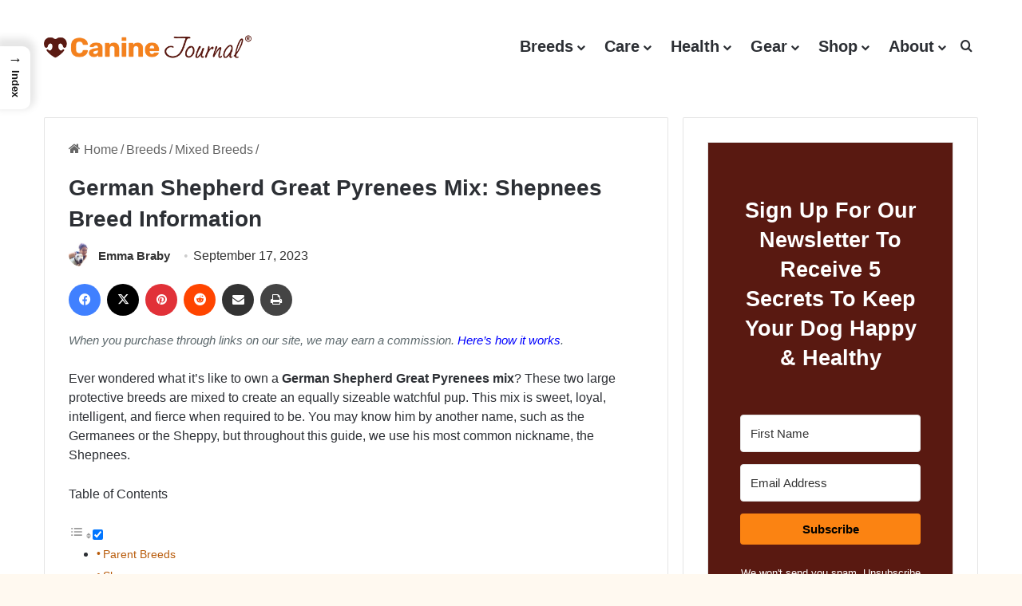

--- FILE ---
content_type: text/plain; charset=utf-8
request_url: https://ads.adthrive.com/http-api/cv2
body_size: 2880
content:
{"om":["073u489n","0av741zl","0g8i9uvz","0p298ycs8g7","0pycs8g7","1","10011/07a87928c08b8e4fd1e99595a36eb5b1","10011/1013e764d636cb30c882620822ac5139","10011/140f603d0287260f11630805a1b59b3f","10011/168b08762f91180e1df5cf476e12f4b7","10011/6d6f4081f445bfe6dd30563fe3476ab4","10011/70a1925054b08ea98d11ac85b80d2ed8","10011/ba9f11025c980a17f6936d2888902e29","1011_302_56233497","1028_8728253","1028_8739738","1028_8739779","11142692","11509227","11896988","12168663","124843_10","124844_24","201839500","2249:650662457","2249:677340715","2249:691914577","2307:0pycs8g7","2307:1h7yhpl7","2307:3d4r29fd","2307:3v2n6fcp","2307:7uqs49qv","2307:8orkh93v","2307:9jse9oga","2307:eo7d5ncl","2307:f3tdw9f3","2307:g749lgab","2307:hfqgqvcv","2307:ixnblmho","2307:j1lywpow","2307:lasd4xof","2307:nlm2t4cv","2307:nmuzeaa7","2307:oo8yaihc","2307:u5zlepic","2307:uqph5v76","2307:ya949d2z","2307:z2zvrgyz","2307:z9ku9v6m","2409_15064_70_85808987","2409_25495_176_CR52092921","2409_25495_176_CR52150651","2409_25495_176_CR52153848","2409_25495_176_CR52153849","2409_25495_176_CR52178316","2409_25495_176_CR52178317","2409_25495_176_CR52186411","25_yi6qlg3p","262808","2662_200562_8168586","2662_255125_8179376","2676:86739704","2760:176_CR52092921","2760:176_CR52175339","2760:176_CR52186411","2aqgm79d","308_125204_13","3335_25247_700109389","3335_25247_700109391","33637455","3490:CR52178317","3646_185414_T26469802","3658_136236_9jse9oga","3658_15078_revf1erj","381513943572","39303318","3LMBEkP-wis","3o9hdib5","3swzj6q3","3v2n6fcp","409_216506","409_225982","409_227223","409_227230","409_227237","409_228367","409_228382","44023623","44068970","44144879","44916594","44_CO4OZNJF6RHTTMF6FMD2H3","47370256","48223062","485027845327","48858734","497_44_ZIWOKILJN5EW3OXMUHGYBV_320x50_1","4dxpjdvk","4etfwvf1","4fk9nxse","506236635","513119272","53v6aquw","54779847","54779873","5504:203878","5510:9efxb1yn","5510:cymho2zs","5510:u4atmpu4","557_409_220139","557_409_220338","557_409_220343","557_409_220344","557_409_220364","557_409_223589","558_93_u4atmpu4","55961723","564549740","56919496","5826547715","593674671","5989_28491_564549740","60168533","61310248631_705981549","61900466","61916211","61916223","61916225","61916229","61932920","61932925","61932933","61932957","6226560541","627309156","627309159","628086965","628153053","628360579","628444433","628444439","628456310","628456403","628622169","628622172","628622175","628622178","628622244","628683371","628687043","628841673","629009180","629167998","629171196","629171202","630928655","673375558002","680_99480_700109379","680_99480_700109389","680_99480_700109391","6jrz15kl","6mrds7pc","6tj9m7jw","700109383","700109389","700109399","702397981","702858588","704889081","705115233","705115523","705116521","705127202","705415296","7414_121891_5875727","7414_121891_5875729","74243_74_18268083","74wv3qdx","7fc6xgyo","7qevw67b","7sf7w6kh","8126244","83464488","85987450","86088000","86434480","86434663","87007193","8831024240_564549740","9057/0328842c8f1d017570ede5c97267f40d","9057/211d1f0fa71d1a58cabee51f2180e38f","9057/5f448328401da696520ae886a00965e2","9057/b232bee09e318349723e6bde72381ba0","9057/f7b48c3c8e5cae09b2de28ad043f449d","9309343","9efxb1yn","9krcxphu","9uox3d6i","9yffr0hr","a3ts2hcp","a7wye4jw","ad6783io","af9kspoi","amq35c4f","axw5pt53","b5idbd4d","bpecuyjx","bsgbu9lt","c0mw623r","ce17a6ey","chr203vn","ckznjym0","cr-2azmi2ttuatj","cr-f6puwm2w27tf1","cr-f6puwm2x27tf1","cr-f6puwm2xw7tf1","cr-f6puwm2yu7tf1","cr-tmr0ohinu9vd","ddr52z0n","dpjydwun","dsugp5th","ey8vsnzk","fcn2zae1","fjp0ceax","fleb9ndb","fruor2jx","g749lgab","ga9te2s9","heb21q1u","hf298qgqvcv","hfqgqvcv","hi8dd2jh","hswgcqif","hwr63jqc","hy959rg7","i2aglcoy","i90isgt0","i9hhk5j7","ic7fhmq6","iu5svso2","ixnblmho","j1lywpow","kx5rgl0a","lasd4xof","lc1wx7d6","lxlnailk","m3g2cewx","mc163wv6","mhk98j8a","muvxy961","n2rcz3xr","n8w0plts","nx53afwv","o79rfir1","ocnesxs5","off735cj","omlkxvu8","oo8yaihc","pi9dvb89","pkydekxi","plth4l1a","pm9dmfkk","q33mvhkz","qt09ii59","quk7w53j","rbiwgk9p","riaslz7g","rnvjtx7r","s4s41bit","srvah9hj","szmt953j","t73gfjqn","t79r9pdb","t7d69r6a","tcyib76d","u2x4z0j8","u3i8n6ef","u4atmpu4","u5zlepic","u65tuzaj","u8px4ucu","uf5rmxyz","uhebin5g","ux1fyib3","vdcb5d4i","ve59bb3u","vnc30v3n","vwg10e52","wih2rdv3","wvuhrb6o","wy75flx2","xdaezn6y","xmnfj1ff","xncaqh7c","y141rtv6","y7a7djlm","ya949d2z","yi6qlg3p","z9ku9v6m","znl4u1zy","zw6jpag6","7979132","7979135"],"pmp":[],"adomains":["123notices.com","1md.org","about.bugmd.com","acelauncher.com","adameve.com","akusoli.com","allyspin.com","askanexpertonline.com","atomapplications.com","bassbet.com","betsson.gr","biz-zone.co","bizreach.jp","braverx.com","bubbleroom.se","bugmd.com","buydrcleanspray.com","byrna.com","capitaloneshopping.com","clarifion.com","combatironapparel.com","controlcase.com","convertwithwave.com","cotosen.com","countingmypennies.com","cratedb.com","croisieurope.be","cs.money","dallasnews.com","definition.org","derila-ergo.com","dhgate.com","dhs.gov","displate.com","easyprint.app","easyrecipefinder.co","fabpop.net","familynow.club","fla-keys.com","folkaly.com","g123.jp","gameswaka.com","getbugmd.com","getconsumerchoice.com","getcubbie.com","gowavebrowser.co","gowdr.com","gransino.com","grosvenorcasinos.com","guard.io","hero-wars.com","holts.com","instantbuzz.net","itsmanual.com","jackpotcitycasino.com","justanswer.com","justanswer.es","la-date.com","lightinthebox.com","liverrenew.com","local.com","lovehoney.com","lulutox.com","lymphsystemsupport.com","manualsdirectory.org","meccabingo.com","medimops.de","mensdrivingforce.com","millioner.com","miniretornaveis.com","mobiplus.me","myiq.com","national-lottery.co.uk","naturalhealthreports.net","nbliver360.com","nikke-global.com","nordicspirit.co.uk","nuubu.com","onlinemanualspdf.co","original-play.com","outliermodel.com","paperela.com","paradisestays.site","parasiterelief.com","peta.org","photoshelter.com","plannedparenthood.org","playvod-za.com","printeasilyapp.com","printwithwave.com","profitor.com","quicklearnx.com","quickrecipehub.com","rakuten-sec.co.jp","rangeusa.com","refinancegold.com","robocat.com","royalcaribbean.com","saba.com.mx","shift.com","simple.life","spinbara.com","systeme.io","taboola.com","tackenberg.de","temu.com","tenfactorialrocks.com","theoceanac.com","topaipick.com","totaladblock.com","usconcealedcarry.com","vagisil.com","vegashero.com","vegogarden.com","veryfast.io","viewmanuals.com","viewrecipe.net","votervoice.net","vuse.com","wavebrowser.co","wavebrowserpro.com","weareplannedparenthood.org","xiaflex.com","yourchamilia.com"]}